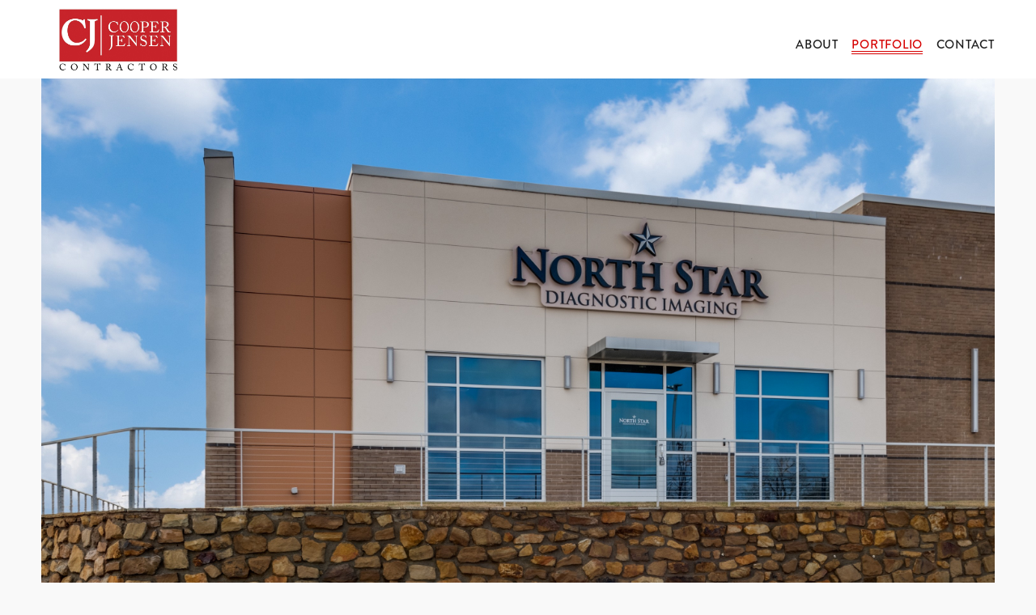

--- FILE ---
content_type: text/css; charset=utf-8
request_url: https://cooper-jensen.com/css/page?styleIds=ZGZjMDRjYzUwMjQ5NDlmZGI1NWExOTgwNTFhNGZlMGYsYWNiZTYxZTFjYjcwNDlkZGIyYmVhODc2NDMwNjc5YzQsOVdBc0hNVXBDWXo1M3k5dix0dldUcVcyYVNzUjZpTUpILGtKVko5S2VIbFk0bGtkcm0sV1JPRUh5WGVTeFBpbWY5SCx5NjR3OEJYUW9ZRUIzbXlM
body_size: 228
content:
.blockWrap_9WAsHMUpCYz53y9v .ctaContainer{max-width:none}.blockWrap_9WAsHMUpCYz53y9v .blockInnerContent{font-size:16px;}.blockWrap_9WAsHMUpCYz53y9v .contentTitle{font-size:22px;}.page_acbe61e1cb7049ddb2bea876430679c4 .primaryAndSecondaryContainer{padding-top:0}